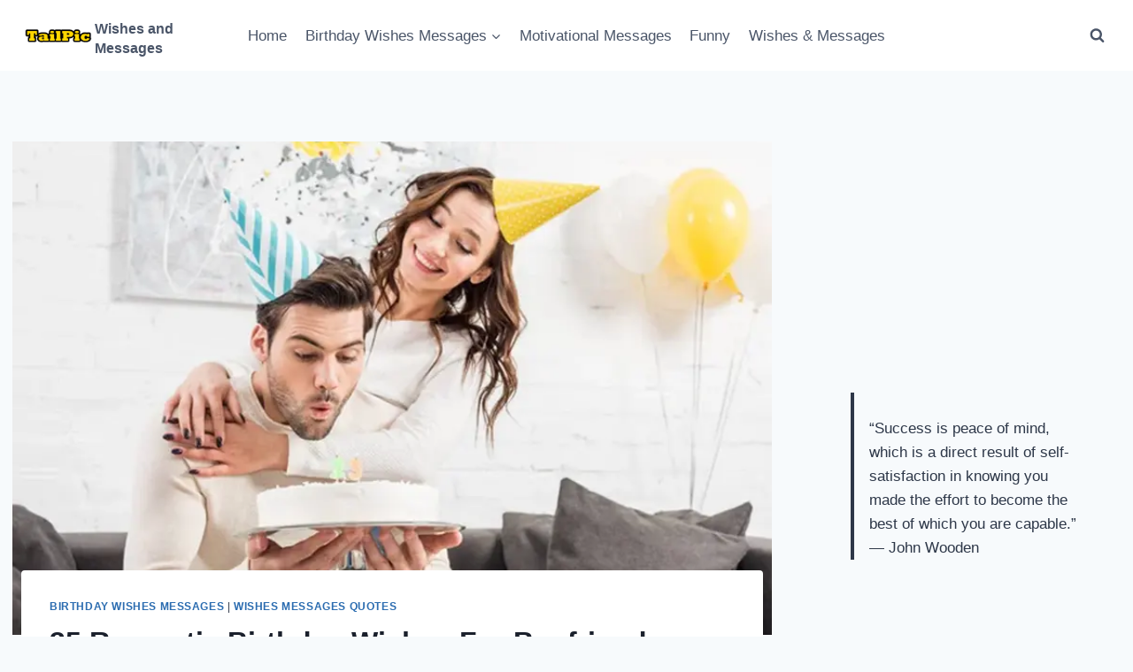

--- FILE ---
content_type: text/html; charset=utf-8
request_url: https://www.google.com/recaptcha/api2/aframe
body_size: 266
content:
<!DOCTYPE HTML><html><head><meta http-equiv="content-type" content="text/html; charset=UTF-8"></head><body><script nonce="trBxXH-PtmYXnCwTxLdcpw">/** Anti-fraud and anti-abuse applications only. See google.com/recaptcha */ try{var clients={'sodar':'https://pagead2.googlesyndication.com/pagead/sodar?'};window.addEventListener("message",function(a){try{if(a.source===window.parent){var b=JSON.parse(a.data);var c=clients[b['id']];if(c){var d=document.createElement('img');d.src=c+b['params']+'&rc='+(localStorage.getItem("rc::a")?sessionStorage.getItem("rc::b"):"");window.document.body.appendChild(d);sessionStorage.setItem("rc::e",parseInt(sessionStorage.getItem("rc::e")||0)+1);localStorage.setItem("rc::h",'1768724244739');}}}catch(b){}});window.parent.postMessage("_grecaptcha_ready", "*");}catch(b){}</script></body></html>